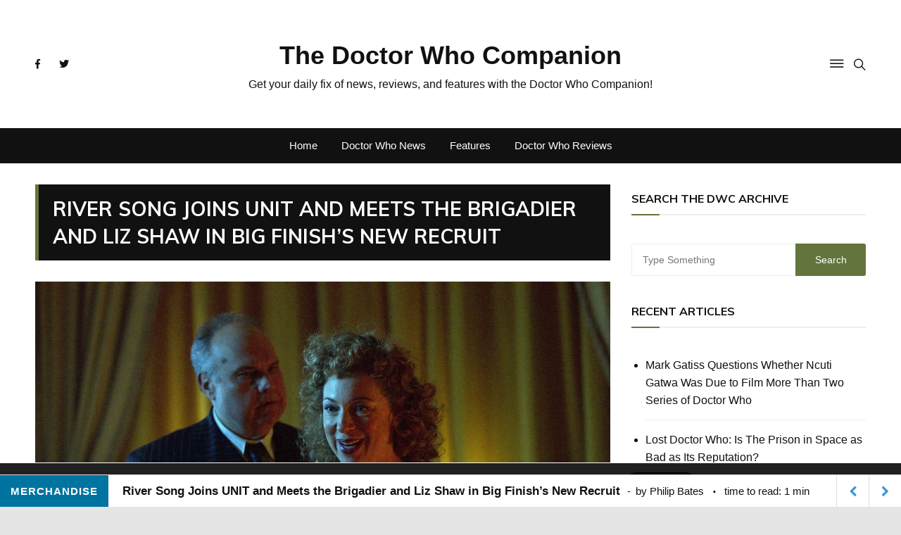

--- FILE ---
content_type: text/html; charset=utf-8
request_url: https://disqus.com/embed/comments/?base=default&f=the-doctor-who-companion&t_i=32620%20http%3A%2F%2Fthedoctorwhocompanion.com%2F%3Fp%3D32620&t_u=https%3A%2F%2Fthedoctorwhocompanion.com%2F2021%2F07%2F10%2Friver-song-joins-unit-and-meets-the-brigadier-and-liz-shaw-in-big-finishs-new-recruit%2F&t_e=River%20Song%20Joins%20UNIT%20and%20Meets%20the%20Brigadier%20and%20Liz%20Shaw%20in%20Big%20Finish%E2%80%99s%20New%20Recruit&t_d=River%20Song%20Joins%20UNIT%20and%20Meets%20the%20Brigadier%20and%20Liz%20Shaw%20in%20Big%20Finish%E2%80%99s%20New%20Recruit%20%E2%80%93%20The%20Doctor%20Who%20Companion&t_t=River%20Song%20Joins%20UNIT%20and%20Meets%20the%20Brigadier%20and%20Liz%20Shaw%20in%20Big%20Finish%E2%80%99s%20New%20Recruit&s_o=default
body_size: 2867
content:
<!DOCTYPE html>

<html lang="en" dir="ltr" class="not-supported type-">

<head>
    <title>Disqus Comments</title>

    
    <meta name="viewport" content="width=device-width, initial-scale=1, maximum-scale=1, user-scalable=no">
    <meta http-equiv="X-UA-Compatible" content="IE=edge"/>

    <style>
        .alert--warning {
            border-radius: 3px;
            padding: 10px 15px;
            margin-bottom: 10px;
            background-color: #FFE070;
            color: #A47703;
        }

        .alert--warning a,
        .alert--warning a:hover,
        .alert--warning strong {
            color: #A47703;
            font-weight: bold;
        }

        .alert--error p,
        .alert--warning p {
            margin-top: 5px;
            margin-bottom: 5px;
        }
        
        </style>
    
    <style>
        
        html, body {
            overflow-y: auto;
            height: 100%;
        }
        

        #error {
            display: none;
        }

        .clearfix:after {
            content: "";
            display: block;
            height: 0;
            clear: both;
            visibility: hidden;
        }

        
    </style>

</head>
<body>
    

    
    <div id="error" class="alert--error">
        <p>We were unable to load Disqus. If you are a moderator please see our <a href="https://docs.disqus.com/help/83/"> troubleshooting guide</a>. </p>
    </div>

    
    <script type="text/json" id="disqus-forumData">{"session":{"canModerate":false,"audienceSyncVerified":false,"canReply":true,"mustVerify":false,"recaptchaPublicKey":"6LfHFZceAAAAAIuuLSZamKv3WEAGGTgqB_E7G7f3","mustVerifyEmail":false},"forum":{"aetBannerConfirmation":null,"founder":"200890956","twitterName":null,"commentsLinkOne":"1 Comment","guidelines":null,"disableDisqusBrandingOnPolls":false,"commentsLinkZero":"0 Comments","disableDisqusBranding":false,"id":"the-doctor-who-companion","createdAt":"2018-02-15T18:12:00.614401","category":"Entertainment","aetBannerEnabled":false,"aetBannerTitle":null,"raw_guidelines":null,"initialCommentCount":null,"votingType":1,"daysUnapproveNewUsers":null,"installCompleted":true,"moderatorBadgeText":"","commentPolicyText":"Keep it friendly and respectful. No bad language or unresolved anger please.","aetEnabled":false,"channel":null,"sort":2,"description":"\u003cp>Doctor Who on TV, books, Big Finish, and more!\u003c/p>","organizationHasBadges":true,"newPolicy":true,"raw_description":"Doctor Who on TV, books, Big Finish, and more!","customFont":null,"language":"en","adsReviewStatus":1,"commentsPlaceholderTextEmpty":null,"daysAlive":0,"forumCategory":{"date_added":"2016-01-28T01:54:31","id":4,"name":"Entertainment"},"linkColor":null,"colorScheme":"auto","pk":"5413256","commentsPlaceholderTextPopulated":null,"permissions":{},"commentPolicyLink":"https://thedoctorwhocompanion.com/comment-policy/","aetBannerDescription":null,"favicon":{"permalink":"https://disqus.com/api/forums/favicons/the-doctor-who-companion.jpg","cache":"//a.disquscdn.com/1768293611/images/favicon-default.png"},"name":"The Doctor Who Companion","commentsLinkMultiple":"{num} Comments","settings":{"threadRatingsEnabled":false,"adsDRNativeEnabled":false,"behindClickEnabled":false,"disable3rdPartyTrackers":false,"adsVideoEnabled":false,"adsProductVideoEnabled":false,"adsPositionBottomEnabled":false,"ssoRequired":false,"contextualAiPollsEnabled":false,"unapproveLinks":false,"adsPositionRecommendationsEnabled":false,"adsEnabled":false,"adsProductLinksThumbnailsEnabled":false,"hasCustomAvatar":false,"organicDiscoveryEnabled":true,"adsProductDisplayEnabled":false,"adsProductLinksEnabled":false,"audienceSyncEnabled":false,"threadReactionsEnabled":true,"linkAffiliationEnabled":true,"adsPositionAiPollsEnabled":false,"disableSocialShare":false,"adsPositionTopEnabled":false,"adsProductStoriesEnabled":false,"sidebarEnabled":false,"adultContent":false,"allowAnonVotes":false,"gifPickerEnabled":true,"mustVerify":true,"badgesEnabled":false,"mustVerifyEmail":true,"allowAnonPost":true,"unapproveNewUsersEnabled":false,"mediaembedEnabled":true,"aiPollsEnabled":false,"userIdentityDisabled":false,"adsPositionPollEnabled":false,"discoveryLocked":false,"validateAllPosts":false,"adsSettingsLocked":false,"isVIP":false,"adsPositionInthreadEnabled":false},"organizationId":2954525,"typeface":"auto","url":"http://thedoctorwhocompanion.com/","daysThreadAlive":0,"avatar":{"small":{"permalink":"https://disqus.com/api/forums/avatars/the-doctor-who-companion.jpg?size=32","cache":"//a.disquscdn.com/1768293611/images/noavatar32.png"},"large":{"permalink":"https://disqus.com/api/forums/avatars/the-doctor-who-companion.jpg?size=92","cache":"//a.disquscdn.com/1768293611/images/noavatar92.png"}},"signedUrl":"http://disq.us/?url=http%3A%2F%2Fthedoctorwhocompanion.com%2F&key=W5siqBFj8ACGHL7lFqiVcg"}}</script>

    <div id="postCompatContainer"><div class="comment__wrapper"><div class="comment__name clearfix"><img class="comment__avatar" src="https://c.disquscdn.com/uploads/users/5140/4253/avatar92.jpg?1487526258" width="32" height="32" /><strong><a href="">Planet of the Deaf</a></strong> &bull; 4 years ago
        </div><div class="comment__content"><p>No offence to BF fans, but there's a real randomness to many of their storylines and combinations</p><p>In <i>The Diary of River Song: Return of the Axons</i>, River, Danny Pink, Jackie Tyler, Winston Churchill and Kamelion come together as Axonite turns up mysteriously in the hands of a mysterious businessman R. Meast.</p></div></div><div class="comment__wrapper"><div class="comment__name clearfix"><img class="comment__avatar" src="https://c.disquscdn.com/uploads/users/724/6808/avatar92.jpg?1769891902" width="32" height="32" /><strong><a href="">Rick Lundeen</a></strong> &bull; 4 years ago
        </div><div class="comment__content"><p>See, it's so bad, I actually can't tell if you're serious.</p></div></div><div class="comment__wrapper"><div class="comment__name clearfix"><img class="comment__avatar" src="https://c.disquscdn.com/uploads/users/3458/8796/avatar92.jpg?1503850274" width="32" height="32" /><strong><a href="">ColeBox</a></strong> &bull; 4 years ago
        </div><div class="comment__content"><p>I am a BF fan and I completely agree.</p><p>"Where can we bung River Song this month?"</p></div></div><div class="comment__wrapper"><div class="comment__name clearfix"><img class="comment__avatar" src="https://c.disquscdn.com/uploads/users/592/775/avatar92.jpg?1628036319" width="32" height="32" /><strong><a href="">ThePurpleFrockCoat</a></strong> &bull; 4 years ago
        </div><div class="comment__content"><p>Big Finish is milking the River Song cow for all it's worth and Alex is happy being paid.</p></div></div></div>


    <div id="fixed-content"></div>

    
        <script type="text/javascript">
          var embedv2assets = window.document.createElement('script');
          embedv2assets.src = 'https://c.disquscdn.com/embedv2/latest/embedv2.js';
          embedv2assets.async = true;

          window.document.body.appendChild(embedv2assets);
        </script>
    



    
</body>
</html>


--- FILE ---
content_type: text/html; charset=utf-8
request_url: https://www.google.com/recaptcha/api2/aframe
body_size: 268
content:
<!DOCTYPE HTML><html><head><meta http-equiv="content-type" content="text/html; charset=UTF-8"></head><body><script nonce="5-am3V2h36RwWErRJWvsNw">/** Anti-fraud and anti-abuse applications only. See google.com/recaptcha */ try{var clients={'sodar':'https://pagead2.googlesyndication.com/pagead/sodar?'};window.addEventListener("message",function(a){try{if(a.source===window.parent){var b=JSON.parse(a.data);var c=clients[b['id']];if(c){var d=document.createElement('img');d.src=c+b['params']+'&rc='+(localStorage.getItem("rc::a")?sessionStorage.getItem("rc::b"):"");window.document.body.appendChild(d);sessionStorage.setItem("rc::e",parseInt(sessionStorage.getItem("rc::e")||0)+1);localStorage.setItem("rc::h",'1770009624178');}}}catch(b){}});window.parent.postMessage("_grecaptcha_ready", "*");}catch(b){}</script></body></html>

--- FILE ---
content_type: application/x-javascript
request_url: https://thedoctorwhocompanion.com/wp-content/plugins/swifty-bar/public/assets/js/sb-bar-public.js?ver=1.2.11
body_size: 1498
content:
(function( $ ) {
	'use strict';

	// Share Icons
    $.fn.socShare = function(opts) {
    	var $this = this;
    	var $win = $(window);
    	
    	opts = $.extend({
    		attr : 'href',
    		facebook : false,
    		google_plus : false,
    		twitter : false,
    		linked_in : false,
    		pinterest : false
    	}, opts);
    	
    	for(var opt in opts) {
    		
    		if(opts[opt] === false) {
    			continue;
    		}
    		
    		switch (opt) {
    			case 'facebook':
    				var url = 'https://www.facebook.com/sharer/sharer.php?u=';
    				var name = 'Facebook';
    				_popup(url, name, opts[opt], 400, 640);
    				break;
    			
    			case 'twitter':
                    var posttitle = $(".sbtwitter a").data("title");
                    var via = $(".sbtwitter a").data("via");
                    var url = 'https://twitter.com/intent/tweet?via='+via+'&text='+posttitle+'&url=';
    				var name = 'Twitter';
    				_popup(url, name, opts[opt], 440, 600);
    				break;
    			
				case 'google_plus':
    				var url = 'https://plus.google.com/share?url=';
    				var name = 'Google+';
    				_popup(url, name, opts[opt], 600, 600);
    				break;
    			
    			case 'linked_in':
    				var url = 'https://www.linkedin.com/shareArticle?mini=true&url=';
    				var name = 'LinkedIn';
    				_popup(url, name, opts[opt], 570, 520);
    				break;
				
				case 'pinterest':
    				var url = 'https://www.pinterest.com/pin/find/?url=';
    				var name = 'Pinterest';
    				_popup(url, name, opts[opt], 500, 800);
    				break;
				default:
					break;
    		}
    	}
		
		function isUrl(data) {
            var regexp = new RegExp( '(^(http[s]?:\\/\\/(www\\.)?|ftp:\\/\\/(www\\.)?|(www\\.)?))[\\w-]+(\\.[\\w-]+)+([\\w-.,@?^=%&:/~+#-]*[\\w@?^=%&;/~+#-])?', 'gim' );
            return regexp.test(data);
        }
    	
    	function _popup(url, name, opt, height, width) {
    		if(opt !== false && $this.find(opt).length) {				
				$this.on('click', opt, function(e){
					e.preventDefault();
					
					var top = (screen.height/2) - height/2;
					var left = (screen.width/2) - width/2;
					var share_link = $(this).attr(opts.attr);
					
					if(!isUrl(share_link)) {
						share_link = window.location.href;
					}
					
					window.open(
						url+encodeURIComponent(share_link),
						name,
						'menubar=no,toolbar=no,resizable=yes,scrollbars=yes,height='+height+',width='+width+',top='+top+',left='+left
					);
					
					return false;
				});
			}
    	}
    	return;
	};


	$(document).ready(function() {

		$('.sb_share').socShare({
			facebook : '.sbsoc-fb',
			twitter : '.sbsoc-tw',
			google_plus : '.sbsoc-gplus',
			linked_in : '.sbsoc-linked',
			pinterest : '.sbsoc-pint'
		});
		
        // Define Variables
        var ttr_start = $(".ttr_start"),
            ttr_end = $(".ttr_end"),
            docOffset = ttr_start.offset().top,
        	docEndOffset = ttr_end.offset().top,
            elmHeight = docEndOffset - docOffset,
            progressBar = $('.sbprogress-bar'),
            winHeight = $(window).height(),
            docScroll,viewedPortion;

        //Recalculate offsets after images are loaded
        $(window).load(function(){
            docOffset = ttr_start.offset().top,
            docEndOffset = ttr_end.offset().top,
            elmHeight = docEndOffset - docOffset;
        });

        // On Scroll
        $(window).on('scroll', function() {

			docScroll = $(window).scrollTop(),
            viewedPortion = winHeight + docScroll - docOffset;

			if(viewedPortion < 0) { 
				viewedPortion = 0; 
			}
            if(viewedPortion > elmHeight) { 
            	viewedPortion = elmHeight;
            //   fireNextPage();
            } else {
            //   hideNextPage();
            }
            // viewed percentage
            var viewedPercentage = (viewedPortion / elmHeight) * 100;
			progressBar.css({ width: viewedPercentage + '%' });

		});

        function fireNextPage() {
            $(".sb_next_post").css("top","-170px");
        }

        function hideNextPage() {
            $(".sb_next_post").css("top","46px");
        }

		// On Resize
		$(window).on('resize', function() {
			docOffset = ttr_start.offset().top;
			docEndOffset = ttr_end.offset().top;
			elmHeight = docEndOffset - docOffset;
			winHeight = $(window).height();
			$(window).trigger('scroll');
		});

		$(".sb_prev-next-posts a").on('mouseenter touchstart', function(){
            $(this).next('div').css("top","-170px");
        }).on('mouseleave', function(){
            $(this).next('div').css("top","46px");
		});

        $(".sb_share li a").on("click",function(){
            $.ajax({
                url: admin_urls.admin_ajax,
                type: 'post',
                data: {
                    'postNonce' : admin_urls.postNonce,
                    'action' : 'delete_transient',
                    'post_id' : admin_urls.post_id
                },
                success: function(data) {
                },
                error: function(error) {
                }
             });
        });

        //Smooth Scroll
        $('.sb_comment').click(function() {
            var target = $(this.hash);
            target = target.length ? target : $('[name=' + this.hash.slice(1) +']');
               if (target.length) {
                 $('html,body').animate({
                     scrollTop: target.offset().top
                }, 1000);
                return false;
            }
        });
	});

})( jQuery );
